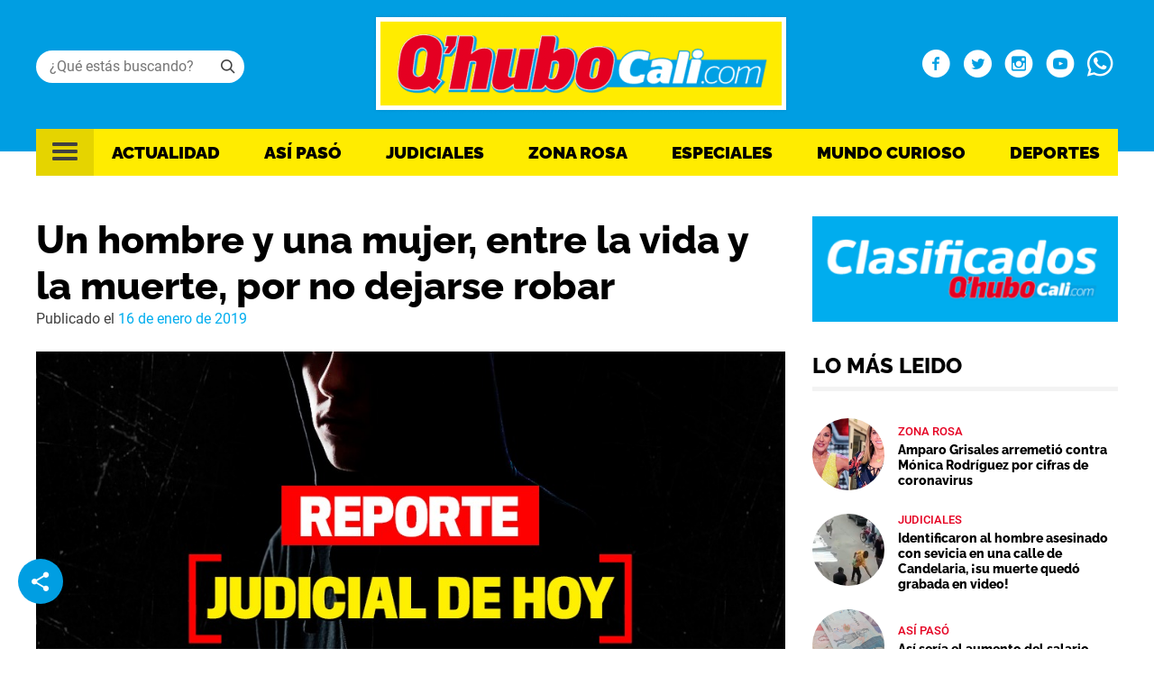

--- FILE ---
content_type: text/html; charset=UTF-8
request_url: https://www.qhubocali.com/asi-paso/un-hombre-y-una-mujer-entre-la-vida-y-la-muerte-por-no-dejarse-robar/
body_size: 72124
content:
<!doctype html>
<html lang="es">
<head>
	<meta charset="UTF-8">
	<meta name="viewport" content="width=device-width, initial-scale=1">
	<link rel="profile" href="https://gmpg.org/xfn/11">
		<!-- Google Tag Manager -->
	<script>(function(w,d,s,l,i){w[l]=w[l]||[];w[l].push({'gtm.start':
	new Date().getTime(),event:'gtm.js'});var f=d.getElementsByTagName(s)[0],
	j=d.createElement(s),dl=l!='dataLayer'?'&l='+l:'';j.async=true;j.src=
	'https://www.googletagmanager.com/gtm.js?id='+i+dl;f.parentNode.insertBefore(j,f);
	})(window,document,'script','dataLayer','GTM-K5NWT5R2');</script>
	<!-- End Google Tag Manager -->
	
	<!-- <link href="https://fonts.googleapis.com/css2?family=Raleway:wght@500;700;800&family=Roboto:wght@400;500&display=swap" rel="stylesheet"> -->
	<script async='async' src='https://www.googletagservices.com/tag/js/gpt.js'></script>
	
	<meta name='robots' content='index, follow, max-image-preview:large, max-snippet:-1, max-video-preview:-1' />

	<!-- This site is optimized with the Yoast SEO plugin v19.4 - https://yoast.com/wordpress/plugins/seo/ -->
	<title>Un hombre y una mujer, entre la vida y la muerte, por no dejarse robar - Q&#039;hubo Cali</title>
	<meta name="description" content="Los ladrones andan &#039;alborotados&#039; a continuación dos casos en los que un hombre por no dejarse robar la moto lo hirieron con un arma cortopunzante." />
	<link rel="canonical" href="https://qhubocali.com/asi-paso/un-hombre-y-una-mujer-entre-la-vida-y-la-muerte-por-no-dejarse-robar/" />
	<meta property="og:locale" content="es_ES" />
	<meta property="og:type" content="article" />
	<meta property="og:title" content="Un hombre y una mujer, entre la vida y la muerte, por no dejarse robar - Q&#039;hubo Cali" />
	<meta property="og:description" content="Los ladrones andan &#039;alborotados&#039; a continuación dos casos en los que un hombre por no dejarse robar la moto lo hirieron con un arma cortopunzante." />
	<meta property="og:url" content="https://qhubocali.com/asi-paso/un-hombre-y-una-mujer-entre-la-vida-y-la-muerte-por-no-dejarse-robar/" />
	<meta property="og:site_name" content="Q&#039;hubo Cali" />
	<meta property="article:publisher" content="https://www.facebook.com/Qhubocali/" />
	<meta property="article:published_time" content="2019-01-16T12:04:19+00:00" />
	<meta property="og:image" content="https://qhubocali.com/wp-content/uploads/2019/01/hechos-judiciales-cali-enero-15-2019.jpg" />
	<meta property="og:image:width" content="995" />
	<meta property="og:image:height" content="500" />
	<meta property="og:image:type" content="image/jpeg" />
	<meta name="author" content="Juan Delgado" />
	<meta name="twitter:card" content="summary_large_image" />
	<meta name="twitter:creator" content="@QhuboCali" />
	<meta name="twitter:site" content="@QhuboCali" />
	<meta name="twitter:label1" content="Written by" />
	<meta name="twitter:data1" content="Juan Delgado" />
	<meta name="twitter:label2" content="Est. reading time" />
	<meta name="twitter:data2" content="2 minutos" />
	<script type="application/ld+json" class="yoast-schema-graph">{"@context":"https://schema.org","@graph":[{"@type":"Organization","@id":"https://www.qhubocali.com/#organization","name":"Qhubocali","url":"https://www.qhubocali.com/","sameAs":["https://www.facebook.com/Qhubocali/","https://twitter.com/QhuboCali"],"logo":{"@type":"ImageObject","inLanguage":"es","@id":"https://www.qhubocali.com/#/schema/logo/image/","url":"https://www.qhubocali.com/wp-content/uploads/2022/04/Logo-2.png","contentUrl":"https://www.qhubocali.com/wp-content/uploads/2022/04/Logo-2.png","width":463,"height":111,"caption":"Qhubocali"},"image":{"@id":"https://www.qhubocali.com/#/schema/logo/image/"}},{"@type":"WebSite","@id":"https://www.qhubocali.com/#website","url":"https://www.qhubocali.com/","name":"Q&#039;hubo Cali","description":"En Q&#039;hubo Cali encuentras todas las noticias de deportes, orden público y tendencias y farándula de Cali, Valle del cauca y Colombia. Ingresa ya.","publisher":{"@id":"https://www.qhubocali.com/#organization"},"potentialAction":[{"@type":"SearchAction","target":{"@type":"EntryPoint","urlTemplate":"https://www.qhubocali.com/?s={search_term_string}"},"query-input":"required name=search_term_string"}],"inLanguage":"es"},{"@type":"ImageObject","inLanguage":"es","@id":"https://qhubocali.com/asi-paso/un-hombre-y-una-mujer-entre-la-vida-y-la-muerte-por-no-dejarse-robar/#primaryimage","url":"https://www.qhubocali.com/wp-content/uploads/2019/01/hechos-judiciales-cali-enero-15-2019.jpg","contentUrl":"https://www.qhubocali.com/wp-content/uploads/2019/01/hechos-judiciales-cali-enero-15-2019.jpg","width":995,"height":500},{"@type":"WebPage","@id":"https://qhubocali.com/asi-paso/un-hombre-y-una-mujer-entre-la-vida-y-la-muerte-por-no-dejarse-robar/","url":"https://qhubocali.com/asi-paso/un-hombre-y-una-mujer-entre-la-vida-y-la-muerte-por-no-dejarse-robar/","name":"Un hombre y una mujer, entre la vida y la muerte, por no dejarse robar - Q&#039;hubo Cali","isPartOf":{"@id":"https://www.qhubocali.com/#website"},"primaryImageOfPage":{"@id":"https://qhubocali.com/asi-paso/un-hombre-y-una-mujer-entre-la-vida-y-la-muerte-por-no-dejarse-robar/#primaryimage"},"image":{"@id":"https://qhubocali.com/asi-paso/un-hombre-y-una-mujer-entre-la-vida-y-la-muerte-por-no-dejarse-robar/#primaryimage"},"thumbnailUrl":"https://www.qhubocali.com/wp-content/uploads/2019/01/hechos-judiciales-cali-enero-15-2019.jpg","datePublished":"2019-01-16T12:04:19+00:00","dateModified":"2019-01-16T12:04:19+00:00","description":"Los ladrones andan 'alborotados' a continuación dos casos en los que un hombre por no dejarse robar la moto lo hirieron con un arma cortopunzante.","breadcrumb":{"@id":"https://qhubocali.com/asi-paso/un-hombre-y-una-mujer-entre-la-vida-y-la-muerte-por-no-dejarse-robar/#breadcrumb"},"inLanguage":"es","potentialAction":[{"@type":"ReadAction","target":["https://qhubocali.com/asi-paso/un-hombre-y-una-mujer-entre-la-vida-y-la-muerte-por-no-dejarse-robar/"]}]},{"@type":"BreadcrumbList","@id":"https://qhubocali.com/asi-paso/un-hombre-y-una-mujer-entre-la-vida-y-la-muerte-por-no-dejarse-robar/#breadcrumb","itemListElement":[{"@type":"ListItem","position":1,"name":"Home","item":"https://qhubocali.com/"},{"@type":"ListItem","position":2,"name":"Un hombre y una mujer, entre la vida y la muerte, por no dejarse robar"}]},{"@type":"Article","@id":"https://qhubocali.com/asi-paso/un-hombre-y-una-mujer-entre-la-vida-y-la-muerte-por-no-dejarse-robar/#article","isPartOf":{"@id":"https://qhubocali.com/asi-paso/un-hombre-y-una-mujer-entre-la-vida-y-la-muerte-por-no-dejarse-robar/"},"author":{"name":"Juan Delgado","@id":"https://www.qhubocali.com/#/schema/person/245f5bfb6a45c3e134248d57d1bac281"},"headline":"Un hombre y una mujer, entre la vida y la muerte, por no dejarse robar","datePublished":"2019-01-16T12:04:19+00:00","dateModified":"2019-01-16T12:04:19+00:00","mainEntityOfPage":{"@id":"https://qhubocali.com/asi-paso/un-hombre-y-una-mujer-entre-la-vida-y-la-muerte-por-no-dejarse-robar/"},"wordCount":353,"publisher":{"@id":"https://www.qhubocali.com/#organization"},"image":{"@id":"https://qhubocali.com/asi-paso/un-hombre-y-una-mujer-entre-la-vida-y-la-muerte-por-no-dejarse-robar/#primaryimage"},"thumbnailUrl":"https://www.qhubocali.com/wp-content/uploads/2019/01/hechos-judiciales-cali-enero-15-2019.jpg","keywords":["Manuela Beltrán","Tequendama","hospital Carlos Holmes Trujillo"],"articleSection":["Así Pasó"],"inLanguage":"es"},{"@type":"Person","@id":"https://www.qhubocali.com/#/schema/person/245f5bfb6a45c3e134248d57d1bac281","name":"Juan Delgado","image":{"@type":"ImageObject","inLanguage":"es","@id":"https://www.qhubocali.com/#/schema/person/image/","url":"https://secure.gravatar.com/avatar/1af3637f31d83f0c3c43958351361c55?s=96&d=mm&r=g","contentUrl":"https://secure.gravatar.com/avatar/1af3637f31d83f0c3c43958351361c55?s=96&d=mm&r=g","caption":"Juan Delgado"},"url":"https://www.qhubocali.com/author/acardenas/"}]}</script>
	<!-- / Yoast SEO plugin. -->


<link rel="amphtml" href="https://www.qhubocali.com/asi-paso/un-hombre-y-una-mujer-entre-la-vida-y-la-muerte-por-no-dejarse-robar/amp/" /><meta name="generator" content="AMP for WP 1.0.77.44"/><link rel='dns-prefetch' href='//www.qhubocali.com' />
<link rel='dns-prefetch' href='//s.w.org' />
<link rel="alternate" type="application/rss+xml" title="Q&#039;hubo Cali &raquo; Feed" href="https://www.qhubocali.com/feed/" />
<link rel="alternate" type="application/rss+xml" title="Q&#039;hubo Cali &raquo; Feed de los comentarios" href="https://www.qhubocali.com/comments/feed/" />
<style id='global-styles-inline-css'>
body{--wp--preset--color--black: #000000;--wp--preset--color--cyan-bluish-gray: #abb8c3;--wp--preset--color--white: #ffffff;--wp--preset--color--pale-pink: #f78da7;--wp--preset--color--vivid-red: #cf2e2e;--wp--preset--color--luminous-vivid-orange: #ff6900;--wp--preset--color--luminous-vivid-amber: #fcb900;--wp--preset--color--light-green-cyan: #7bdcb5;--wp--preset--color--vivid-green-cyan: #00d084;--wp--preset--color--pale-cyan-blue: #8ed1fc;--wp--preset--color--vivid-cyan-blue: #0693e3;--wp--preset--color--vivid-purple: #9b51e0;--wp--preset--gradient--vivid-cyan-blue-to-vivid-purple: linear-gradient(135deg,rgba(6,147,227,1) 0%,rgb(155,81,224) 100%);--wp--preset--gradient--light-green-cyan-to-vivid-green-cyan: linear-gradient(135deg,rgb(122,220,180) 0%,rgb(0,208,130) 100%);--wp--preset--gradient--luminous-vivid-amber-to-luminous-vivid-orange: linear-gradient(135deg,rgba(252,185,0,1) 0%,rgba(255,105,0,1) 100%);--wp--preset--gradient--luminous-vivid-orange-to-vivid-red: linear-gradient(135deg,rgba(255,105,0,1) 0%,rgb(207,46,46) 100%);--wp--preset--gradient--very-light-gray-to-cyan-bluish-gray: linear-gradient(135deg,rgb(238,238,238) 0%,rgb(169,184,195) 100%);--wp--preset--gradient--cool-to-warm-spectrum: linear-gradient(135deg,rgb(74,234,220) 0%,rgb(151,120,209) 20%,rgb(207,42,186) 40%,rgb(238,44,130) 60%,rgb(251,105,98) 80%,rgb(254,248,76) 100%);--wp--preset--gradient--blush-light-purple: linear-gradient(135deg,rgb(255,206,236) 0%,rgb(152,150,240) 100%);--wp--preset--gradient--blush-bordeaux: linear-gradient(135deg,rgb(254,205,165) 0%,rgb(254,45,45) 50%,rgb(107,0,62) 100%);--wp--preset--gradient--luminous-dusk: linear-gradient(135deg,rgb(255,203,112) 0%,rgb(199,81,192) 50%,rgb(65,88,208) 100%);--wp--preset--gradient--pale-ocean: linear-gradient(135deg,rgb(255,245,203) 0%,rgb(182,227,212) 50%,rgb(51,167,181) 100%);--wp--preset--gradient--electric-grass: linear-gradient(135deg,rgb(202,248,128) 0%,rgb(113,206,126) 100%);--wp--preset--gradient--midnight: linear-gradient(135deg,rgb(2,3,129) 0%,rgb(40,116,252) 100%);--wp--preset--duotone--dark-grayscale: url('#wp-duotone-dark-grayscale');--wp--preset--duotone--grayscale: url('#wp-duotone-grayscale');--wp--preset--duotone--purple-yellow: url('#wp-duotone-purple-yellow');--wp--preset--duotone--blue-red: url('#wp-duotone-blue-red');--wp--preset--duotone--midnight: url('#wp-duotone-midnight');--wp--preset--duotone--magenta-yellow: url('#wp-duotone-magenta-yellow');--wp--preset--duotone--purple-green: url('#wp-duotone-purple-green');--wp--preset--duotone--blue-orange: url('#wp-duotone-blue-orange');--wp--preset--font-size--small: 13px;--wp--preset--font-size--medium: 20px;--wp--preset--font-size--large: 36px;--wp--preset--font-size--x-large: 42px;}.has-black-color{color: var(--wp--preset--color--black) !important;}.has-cyan-bluish-gray-color{color: var(--wp--preset--color--cyan-bluish-gray) !important;}.has-white-color{color: var(--wp--preset--color--white) !important;}.has-pale-pink-color{color: var(--wp--preset--color--pale-pink) !important;}.has-vivid-red-color{color: var(--wp--preset--color--vivid-red) !important;}.has-luminous-vivid-orange-color{color: var(--wp--preset--color--luminous-vivid-orange) !important;}.has-luminous-vivid-amber-color{color: var(--wp--preset--color--luminous-vivid-amber) !important;}.has-light-green-cyan-color{color: var(--wp--preset--color--light-green-cyan) !important;}.has-vivid-green-cyan-color{color: var(--wp--preset--color--vivid-green-cyan) !important;}.has-pale-cyan-blue-color{color: var(--wp--preset--color--pale-cyan-blue) !important;}.has-vivid-cyan-blue-color{color: var(--wp--preset--color--vivid-cyan-blue) !important;}.has-vivid-purple-color{color: var(--wp--preset--color--vivid-purple) !important;}.has-black-background-color{background-color: var(--wp--preset--color--black) !important;}.has-cyan-bluish-gray-background-color{background-color: var(--wp--preset--color--cyan-bluish-gray) !important;}.has-white-background-color{background-color: var(--wp--preset--color--white) !important;}.has-pale-pink-background-color{background-color: var(--wp--preset--color--pale-pink) !important;}.has-vivid-red-background-color{background-color: var(--wp--preset--color--vivid-red) !important;}.has-luminous-vivid-orange-background-color{background-color: var(--wp--preset--color--luminous-vivid-orange) !important;}.has-luminous-vivid-amber-background-color{background-color: var(--wp--preset--color--luminous-vivid-amber) !important;}.has-light-green-cyan-background-color{background-color: var(--wp--preset--color--light-green-cyan) !important;}.has-vivid-green-cyan-background-color{background-color: var(--wp--preset--color--vivid-green-cyan) !important;}.has-pale-cyan-blue-background-color{background-color: var(--wp--preset--color--pale-cyan-blue) !important;}.has-vivid-cyan-blue-background-color{background-color: var(--wp--preset--color--vivid-cyan-blue) !important;}.has-vivid-purple-background-color{background-color: var(--wp--preset--color--vivid-purple) !important;}.has-black-border-color{border-color: var(--wp--preset--color--black) !important;}.has-cyan-bluish-gray-border-color{border-color: var(--wp--preset--color--cyan-bluish-gray) !important;}.has-white-border-color{border-color: var(--wp--preset--color--white) !important;}.has-pale-pink-border-color{border-color: var(--wp--preset--color--pale-pink) !important;}.has-vivid-red-border-color{border-color: var(--wp--preset--color--vivid-red) !important;}.has-luminous-vivid-orange-border-color{border-color: var(--wp--preset--color--luminous-vivid-orange) !important;}.has-luminous-vivid-amber-border-color{border-color: var(--wp--preset--color--luminous-vivid-amber) !important;}.has-light-green-cyan-border-color{border-color: var(--wp--preset--color--light-green-cyan) !important;}.has-vivid-green-cyan-border-color{border-color: var(--wp--preset--color--vivid-green-cyan) !important;}.has-pale-cyan-blue-border-color{border-color: var(--wp--preset--color--pale-cyan-blue) !important;}.has-vivid-cyan-blue-border-color{border-color: var(--wp--preset--color--vivid-cyan-blue) !important;}.has-vivid-purple-border-color{border-color: var(--wp--preset--color--vivid-purple) !important;}.has-vivid-cyan-blue-to-vivid-purple-gradient-background{background: var(--wp--preset--gradient--vivid-cyan-blue-to-vivid-purple) !important;}.has-light-green-cyan-to-vivid-green-cyan-gradient-background{background: var(--wp--preset--gradient--light-green-cyan-to-vivid-green-cyan) !important;}.has-luminous-vivid-amber-to-luminous-vivid-orange-gradient-background{background: var(--wp--preset--gradient--luminous-vivid-amber-to-luminous-vivid-orange) !important;}.has-luminous-vivid-orange-to-vivid-red-gradient-background{background: var(--wp--preset--gradient--luminous-vivid-orange-to-vivid-red) !important;}.has-very-light-gray-to-cyan-bluish-gray-gradient-background{background: var(--wp--preset--gradient--very-light-gray-to-cyan-bluish-gray) !important;}.has-cool-to-warm-spectrum-gradient-background{background: var(--wp--preset--gradient--cool-to-warm-spectrum) !important;}.has-blush-light-purple-gradient-background{background: var(--wp--preset--gradient--blush-light-purple) !important;}.has-blush-bordeaux-gradient-background{background: var(--wp--preset--gradient--blush-bordeaux) !important;}.has-luminous-dusk-gradient-background{background: var(--wp--preset--gradient--luminous-dusk) !important;}.has-pale-ocean-gradient-background{background: var(--wp--preset--gradient--pale-ocean) !important;}.has-electric-grass-gradient-background{background: var(--wp--preset--gradient--electric-grass) !important;}.has-midnight-gradient-background{background: var(--wp--preset--gradient--midnight) !important;}.has-small-font-size{font-size: var(--wp--preset--font-size--small) !important;}.has-medium-font-size{font-size: var(--wp--preset--font-size--medium) !important;}.has-large-font-size{font-size: var(--wp--preset--font-size--large) !important;}.has-x-large-font-size{font-size: var(--wp--preset--font-size--x-large) !important;}
</style>
<link rel='stylesheet' id='qhubocali2022-style-css'  href='https://www.qhubocali.com/wp-content/themes/qhubocali2022/style.css?ver=1.0.8.3' media='all' />
<link rel='stylesheet' id='owl-style-css'  href='https://www.qhubocali.com/wp-content/themes/qhubocali2022/css/owl.carousel.css?ver=6.0.1' media='all' />
<link rel='stylesheet' id='owl-theme-style-css'  href='https://www.qhubocali.com/wp-content/themes/qhubocali2022/css/owl.theme.default.css?ver=6.0.1' media='all' />
<script src='https://www.qhubocali.com/wp-includes/js/jquery/jquery.min.js?ver=3.6.0' id='jquery-core-js'></script>
<script src='https://www.qhubocali.com/wp-includes/js/jquery/jquery-migrate.min.js?ver=3.3.2' id='jquery-migrate-js'></script>
<script id='my_loadmore-js-extra'>
var loadmore_params = {"ajaxurl":"https:\/\/www.qhubocali.com\/wp-admin\/admin-ajax.php","posts":"{\"page\":0,\"name\":\"un-hombre-y-una-mujer-entre-la-vida-y-la-muerte-por-no-dejarse-robar\",\"category_name\":\"asi-paso\",\"error\":\"\",\"m\":\"\",\"p\":0,\"post_parent\":\"\",\"subpost\":\"\",\"subpost_id\":\"\",\"attachment\":\"\",\"attachment_id\":0,\"pagename\":\"\",\"page_id\":0,\"second\":\"\",\"minute\":\"\",\"hour\":\"\",\"day\":0,\"monthnum\":0,\"year\":0,\"w\":0,\"tag\":\"\",\"cat\":\"\",\"tag_id\":\"\",\"author\":\"\",\"author_name\":\"\",\"feed\":\"\",\"tb\":\"\",\"paged\":0,\"meta_key\":\"\",\"meta_value\":\"\",\"preview\":\"\",\"s\":\"\",\"sentence\":\"\",\"title\":\"\",\"fields\":\"\",\"menu_order\":\"\",\"embed\":\"\",\"category__in\":[],\"category__not_in\":[],\"category__and\":[],\"post__in\":[],\"post__not_in\":[],\"post_name__in\":[],\"tag__in\":[],\"tag__not_in\":[],\"tag__and\":[],\"tag_slug__in\":[],\"tag_slug__and\":[],\"post_parent__in\":[],\"post_parent__not_in\":[],\"author__in\":[],\"author__not_in\":[],\"ignore_sticky_posts\":false,\"suppress_filters\":false,\"cache_results\":true,\"update_post_term_cache\":true,\"lazy_load_term_meta\":true,\"update_post_meta_cache\":true,\"post_type\":\"\",\"posts_per_page\":12,\"nopaging\":false,\"comments_per_page\":\"50\",\"no_found_rows\":false,\"order\":\"DESC\"}","current_page":"1","max_page":"0"};
</script>
<script src='https://www.qhubocali.com/wp-content/themes/qhubocali2022/js/load_more.js?ver=6.0.1' id='my_loadmore-js'></script>
<link rel="https://api.w.org/" href="https://www.qhubocali.com/wp-json/" /><link rel="alternate" type="application/json" href="https://www.qhubocali.com/wp-json/wp/v2/posts/19385" /><link rel="EditURI" type="application/rsd+xml" title="RSD" href="https://www.qhubocali.com/xmlrpc.php?rsd" />
<link rel="wlwmanifest" type="application/wlwmanifest+xml" href="https://www.qhubocali.com/wp-includes/wlwmanifest.xml" /> 
<meta name="generator" content="WordPress 6.0.1" />
<link rel='shortlink' href='https://www.qhubocali.com/?p=19385' />
<link rel="alternate" type="application/json+oembed" href="https://www.qhubocali.com/wp-json/oembed/1.0/embed?url=https%3A%2F%2Fwww.qhubocali.com%2Fasi-paso%2Fun-hombre-y-una-mujer-entre-la-vida-y-la-muerte-por-no-dejarse-robar%2F" />
<link rel="alternate" type="text/xml+oembed" href="https://www.qhubocali.com/wp-json/oembed/1.0/embed?url=https%3A%2F%2Fwww.qhubocali.com%2Fasi-paso%2Fun-hombre-y-una-mujer-entre-la-vida-y-la-muerte-por-no-dejarse-robar%2F&#038;format=xml" />
			<meta property="fb:pages" content="294564871396722" />
					<style type="text/css">
					.site-title,
			.site-description {
				position: absolute;
				clip: rect(1px, 1px, 1px, 1px);
				}
					</style>
		<link rel="icon" href="https://www.qhubocali.com/wp-content/uploads/2022/04/favicon.png" sizes="32x32" />
<link rel="icon" href="https://www.qhubocali.com/wp-content/uploads/2022/04/favicon.png" sizes="192x192" />
<link rel="apple-touch-icon" href="https://www.qhubocali.com/wp-content/uploads/2022/04/favicon.png" />
<meta name="msapplication-TileImage" content="https://www.qhubocali.com/wp-content/uploads/2022/04/favicon.png" />
		<style id="wp-custom-css">
			blockquote {
    padding: 5px 0 5px 15px;
    border-left: 5px solid #e64946;
}

.lazyblock-portadas-Z49maz.wp-block-lazyblock-portadas{
	display:none!important;
}		</style>
		<noscript><style id="rocket-lazyload-nojs-css">.rll-youtube-player, [data-lazy-src]{display:none !important;}</style></noscript>
	<!-- Google AdSense -->
	<script async src="https://pagead2.googlesyndication.com/pagead/js/adsbygoogle.js?client=ca-pub-0512677473795181"
     crossorigin="anonymous"></script>
</head>

<body class="post-template-default single single-post postid-19385 single-format-standard wp-custom-logo frontpage">

		<!-- Google Tag Manager (noscript) -->
	<noscript><iframe src="https://www.googletagmanager.com/ns.html?id=GTM-K5NWT5R2"
	height="0" width="0" style="display:none;visibility:hidden"></iframe></noscript>
	<!-- End Google Tag Manager (noscript) -->
	 
<svg xmlns="http://www.w3.org/2000/svg" viewBox="0 0 0 0" width="0" height="0" focusable="false" role="none" style="visibility: hidden; position: absolute; left: -9999px; overflow: hidden;" ><defs><filter id="wp-duotone-dark-grayscale"><feColorMatrix color-interpolation-filters="sRGB" type="matrix" values=" .299 .587 .114 0 0 .299 .587 .114 0 0 .299 .587 .114 0 0 .299 .587 .114 0 0 " /><feComponentTransfer color-interpolation-filters="sRGB" ><feFuncR type="table" tableValues="0 0.49803921568627" /><feFuncG type="table" tableValues="0 0.49803921568627" /><feFuncB type="table" tableValues="0 0.49803921568627" /><feFuncA type="table" tableValues="1 1" /></feComponentTransfer><feComposite in2="SourceGraphic" operator="in" /></filter></defs></svg><svg xmlns="http://www.w3.org/2000/svg" viewBox="0 0 0 0" width="0" height="0" focusable="false" role="none" style="visibility: hidden; position: absolute; left: -9999px; overflow: hidden;" ><defs><filter id="wp-duotone-grayscale"><feColorMatrix color-interpolation-filters="sRGB" type="matrix" values=" .299 .587 .114 0 0 .299 .587 .114 0 0 .299 .587 .114 0 0 .299 .587 .114 0 0 " /><feComponentTransfer color-interpolation-filters="sRGB" ><feFuncR type="table" tableValues="0 1" /><feFuncG type="table" tableValues="0 1" /><feFuncB type="table" tableValues="0 1" /><feFuncA type="table" tableValues="1 1" /></feComponentTransfer><feComposite in2="SourceGraphic" operator="in" /></filter></defs></svg><svg xmlns="http://www.w3.org/2000/svg" viewBox="0 0 0 0" width="0" height="0" focusable="false" role="none" style="visibility: hidden; position: absolute; left: -9999px; overflow: hidden;" ><defs><filter id="wp-duotone-purple-yellow"><feColorMatrix color-interpolation-filters="sRGB" type="matrix" values=" .299 .587 .114 0 0 .299 .587 .114 0 0 .299 .587 .114 0 0 .299 .587 .114 0 0 " /><feComponentTransfer color-interpolation-filters="sRGB" ><feFuncR type="table" tableValues="0.54901960784314 0.98823529411765" /><feFuncG type="table" tableValues="0 1" /><feFuncB type="table" tableValues="0.71764705882353 0.25490196078431" /><feFuncA type="table" tableValues="1 1" /></feComponentTransfer><feComposite in2="SourceGraphic" operator="in" /></filter></defs></svg><svg xmlns="http://www.w3.org/2000/svg" viewBox="0 0 0 0" width="0" height="0" focusable="false" role="none" style="visibility: hidden; position: absolute; left: -9999px; overflow: hidden;" ><defs><filter id="wp-duotone-blue-red"><feColorMatrix color-interpolation-filters="sRGB" type="matrix" values=" .299 .587 .114 0 0 .299 .587 .114 0 0 .299 .587 .114 0 0 .299 .587 .114 0 0 " /><feComponentTransfer color-interpolation-filters="sRGB" ><feFuncR type="table" tableValues="0 1" /><feFuncG type="table" tableValues="0 0.27843137254902" /><feFuncB type="table" tableValues="0.5921568627451 0.27843137254902" /><feFuncA type="table" tableValues="1 1" /></feComponentTransfer><feComposite in2="SourceGraphic" operator="in" /></filter></defs></svg><svg xmlns="http://www.w3.org/2000/svg" viewBox="0 0 0 0" width="0" height="0" focusable="false" role="none" style="visibility: hidden; position: absolute; left: -9999px; overflow: hidden;" ><defs><filter id="wp-duotone-midnight"><feColorMatrix color-interpolation-filters="sRGB" type="matrix" values=" .299 .587 .114 0 0 .299 .587 .114 0 0 .299 .587 .114 0 0 .299 .587 .114 0 0 " /><feComponentTransfer color-interpolation-filters="sRGB" ><feFuncR type="table" tableValues="0 0" /><feFuncG type="table" tableValues="0 0.64705882352941" /><feFuncB type="table" tableValues="0 1" /><feFuncA type="table" tableValues="1 1" /></feComponentTransfer><feComposite in2="SourceGraphic" operator="in" /></filter></defs></svg><svg xmlns="http://www.w3.org/2000/svg" viewBox="0 0 0 0" width="0" height="0" focusable="false" role="none" style="visibility: hidden; position: absolute; left: -9999px; overflow: hidden;" ><defs><filter id="wp-duotone-magenta-yellow"><feColorMatrix color-interpolation-filters="sRGB" type="matrix" values=" .299 .587 .114 0 0 .299 .587 .114 0 0 .299 .587 .114 0 0 .299 .587 .114 0 0 " /><feComponentTransfer color-interpolation-filters="sRGB" ><feFuncR type="table" tableValues="0.78039215686275 1" /><feFuncG type="table" tableValues="0 0.94901960784314" /><feFuncB type="table" tableValues="0.35294117647059 0.47058823529412" /><feFuncA type="table" tableValues="1 1" /></feComponentTransfer><feComposite in2="SourceGraphic" operator="in" /></filter></defs></svg><svg xmlns="http://www.w3.org/2000/svg" viewBox="0 0 0 0" width="0" height="0" focusable="false" role="none" style="visibility: hidden; position: absolute; left: -9999px; overflow: hidden;" ><defs><filter id="wp-duotone-purple-green"><feColorMatrix color-interpolation-filters="sRGB" type="matrix" values=" .299 .587 .114 0 0 .299 .587 .114 0 0 .299 .587 .114 0 0 .299 .587 .114 0 0 " /><feComponentTransfer color-interpolation-filters="sRGB" ><feFuncR type="table" tableValues="0.65098039215686 0.40392156862745" /><feFuncG type="table" tableValues="0 1" /><feFuncB type="table" tableValues="0.44705882352941 0.4" /><feFuncA type="table" tableValues="1 1" /></feComponentTransfer><feComposite in2="SourceGraphic" operator="in" /></filter></defs></svg><svg xmlns="http://www.w3.org/2000/svg" viewBox="0 0 0 0" width="0" height="0" focusable="false" role="none" style="visibility: hidden; position: absolute; left: -9999px; overflow: hidden;" ><defs><filter id="wp-duotone-blue-orange"><feColorMatrix color-interpolation-filters="sRGB" type="matrix" values=" .299 .587 .114 0 0 .299 .587 .114 0 0 .299 .587 .114 0 0 .299 .587 .114 0 0 " /><feComponentTransfer color-interpolation-filters="sRGB" ><feFuncR type="table" tableValues="0.098039215686275 1" /><feFuncG type="table" tableValues="0 0.66274509803922" /><feFuncB type="table" tableValues="0.84705882352941 0.41960784313725" /><feFuncA type="table" tableValues="1 1" /></feComponentTransfer><feComposite in2="SourceGraphic" operator="in" /></filter></defs></svg><div id="page" class="site">
	<a class="skip-link screen-reader-text" href="#primary">Skip to content</a>

	<header id="masthead" class="site-header">
		<div class="header-top">
			<div class="container">

				<div class="search">
					<i class="icon-search"></i>

					<form role="search" method="get" class="searchform group" action="https://www.qhubocali.com/"> 
						<input required value="" type="text" name="s" placeholder="¿Qué estás buscando?" />
					</form>
				</div>

				<div class="site-branding">
					<a href="https://www.qhubocali.com/" class="custom-logo-link" rel="home"><img width="463" height="111" src="data:image/svg+xml,%3Csvg%20xmlns='http://www.w3.org/2000/svg'%20viewBox='0%200%20463%20111'%3E%3C/svg%3E" class="custom-logo" alt="Q&#039;hubo Cali" data-lazy-srcset="https://www.qhubocali.com/wp-content/uploads/2022/04/Logo-2.png 463w, https://www.qhubocali.com/wp-content/uploads/2022/04/Logo-2-300x72.png 300w" data-lazy-sizes="(max-width: 463px) 100vw, 463px" data-lazy-src="https://www.qhubocali.com/wp-content/uploads/2022/04/Logo-2.png" /><noscript><img width="463" height="111" src="https://www.qhubocali.com/wp-content/uploads/2022/04/Logo-2.png" class="custom-logo" alt="Q&#039;hubo Cali" srcset="https://www.qhubocali.com/wp-content/uploads/2022/04/Logo-2.png 463w, https://www.qhubocali.com/wp-content/uploads/2022/04/Logo-2-300x72.png 300w" sizes="(max-width: 463px) 100vw, 463px" /></noscript></a>						<p class="site-title"><a href="https://www.qhubocali.com/" rel="home">Q&#039;hubo Cali</a></p>
												<p class="site-description">En Q&#039;hubo Cali encuentras todas las noticias de deportes, orden público y tendencias y farándula de Cali, Valle del cauca y Colombia. Ingresa ya.</p>
									</div><!-- .site-branding -->

				<div class="social">
					<a target="_blank" href="https://www.facebook.com/Qhubocali/"><i class="icon-facebook-with-circle"></i></a>
					<a target="_blank" href="https://twitter.com/QhuboCali"><i class="icon-twitter-with-circle"></i></a>
					<a target="_blank" href="https://www.instagram.com/qhubocali/"><i class="icon-instagram-with-circle"></i></a>
					<a target="_blank" href="https://www.youtube.com/QhuboCali"><i class="icon-youtube-with-circle"></i></a>
					<a target="_blank" href="https://web.whatsapp.com/send?phone=573104995475"><i class="icon-whatsapp"></i></a>
				</div>
			</div>
		</div>

		<div class="container" id="nav-wrapper">
			<div class="logo-search-wrapper container">
				<div class="logo-wrapper"><a href="https://www.qhubocali.com/" class="custom-logo-link" rel="home"><img width="463" height="111" src="data:image/svg+xml,%3Csvg%20xmlns='http://www.w3.org/2000/svg'%20viewBox='0%200%20463%20111'%3E%3C/svg%3E" class="custom-logo" alt="Q&#039;hubo Cali" data-lazy-srcset="https://www.qhubocali.com/wp-content/uploads/2022/04/Logo-2.png 463w, https://www.qhubocali.com/wp-content/uploads/2022/04/Logo-2-300x72.png 300w" data-lazy-sizes="(max-width: 463px) 100vw, 463px" data-lazy-src="https://www.qhubocali.com/wp-content/uploads/2022/04/Logo-2.png" /><noscript><img width="463" height="111" src="https://www.qhubocali.com/wp-content/uploads/2022/04/Logo-2.png" class="custom-logo" alt="Q&#039;hubo Cali" srcset="https://www.qhubocali.com/wp-content/uploads/2022/04/Logo-2.png 463w, https://www.qhubocali.com/wp-content/uploads/2022/04/Logo-2-300x72.png 300w" sizes="(max-width: 463px) 100vw, 463px" /></noscript></a></div>
				<a href="#" class="search-scrolled">
					<i class="icon-search"></i>
				</a>
			</div>
			<nav id="site-navigation" class="main-navigation">
				<a href="#" class="ham-menu">
					<i class="icon-menu"></i>
				</a>

				<div class="menu-menu-1-container"><ul id="primary-menu" class="menu"><li id="menu-item-684007" class="menu-item menu-item-type-taxonomy menu-item-object-category menu-item-684007"><a href="https://www.qhubocali.com/actualidad/">Actualidad</a></li>
<li id="menu-item-290" class="menu-item menu-item-type-taxonomy menu-item-object-category current-post-ancestor current-menu-parent current-post-parent menu-item-290"><a href="https://www.qhubocali.com/asi-paso/">Así Pasó</a></li>
<li id="menu-item-139" class="menu-item menu-item-type-taxonomy menu-item-object-category menu-item-139"><a href="https://www.qhubocali.com/judiciales/">Judiciales</a></li>
<li id="menu-item-293" class="menu-item menu-item-type-taxonomy menu-item-object-category menu-item-293"><a href="https://www.qhubocali.com/zona-rosa/">Zona rosa</a></li>
<li id="menu-item-292" class="menu-item menu-item-type-taxonomy menu-item-object-category menu-item-292"><a href="https://www.qhubocali.com/especiales/">Especiales</a></li>
<li id="menu-item-294" class="menu-item menu-item-type-taxonomy menu-item-object-category menu-item-294"><a href="https://www.qhubocali.com/mundo-curioso/">Mundo curioso</a></li>
<li id="menu-item-291" class="menu-item menu-item-type-taxonomy menu-item-object-category menu-item-291"><a href="https://www.qhubocali.com/deportes/">Deportes</a></li>
</ul></div>			</nav><!-- #site-navigation -->
		</div>
	</header><!-- #masthead -->

	<div class="sidebar-menu">
		<div class="menu-menu-sidebar-container"><ul id="sidebar-menu" class="menu"><li id="menu-item-236" class="menu-item menu-item-type-taxonomy menu-item-object-category current-post-ancestor current-menu-parent current-post-parent menu-item-236"><a href="https://www.qhubocali.com/asi-paso/">Así Pasó</a></li>
<li id="menu-item-235" class="menu-item menu-item-type-taxonomy menu-item-object-category menu-item-235"><a href="https://www.qhubocali.com/judiciales/">Judiciales</a></li>
<li id="menu-item-237" class="menu-item menu-item-type-taxonomy menu-item-object-category menu-item-237"><a href="https://www.qhubocali.com/zona-rosa/">Zona rosa</a></li>
<li id="menu-item-507517" class="menu-item menu-item-type-taxonomy menu-item-object-category menu-item-507517"><a href="https://www.qhubocali.com/especiales/">Especiales</a></li>
<li id="menu-item-507520" class="menu-item menu-item-type-taxonomy menu-item-object-category menu-item-507520"><a href="https://www.qhubocali.com/mundo-curioso/">Mundo curioso</a></li>
<li id="menu-item-507523" class="menu-item menu-item-type-taxonomy menu-item-object-category menu-item-507523"><a href="https://www.qhubocali.com/deportes/">Deportes</a></li>
<li id="menu-item-489" class="menu-item menu-item-type-custom menu-item-object-custom menu-item-489"><a href="https://www.qhubocali.com/clasificado/">Clasificados Qhubo</a></li>
<li id="menu-item-240" class="menu-item menu-item-type-custom menu-item-object-custom menu-item-240"><a target="_blank" rel="noopener" href="https://clasificados.elpais.com.co">Clasificados El País</a></li>
<li id="menu-item-496315" class="menu-item menu-item-type-taxonomy menu-item-object-category menu-item-496315"><a href="https://www.qhubocali.com/apoyo-social/denuncias/">Denuncias</a></li>
<li id="menu-item-524368" class="menu-item menu-item-type-taxonomy menu-item-object-category menu-item-524368"><a href="https://www.qhubocali.com/el-corazon-de-la-salud/">El Corazón de la Salud</a></li>
<li id="menu-item-684010" class="menu-item menu-item-type-taxonomy menu-item-object-category menu-item-684010"><a href="https://www.qhubocali.com/actualidad/">Actualidad</a></li>
</ul></div>		<div class="close-sidebar"><i class="icon-cross1"></i></div>
	</div>

	
	<script>
		
		var googletag = googletag || {};
			googletag.cmd = googletag.cmd || [];
		
			googletag.cmd.push(function() {
			
			var mapping = googletag.sizeMapping().
			
			// addSize([2560,2048],[[1000,90]]).
            // addSize([1920,1080],[[1000,90]]).
     		// addSize([1440,900],[[1000,150],[1000,250],[970,90],[728,90],[1000,90],[1000,80],[1000,50],[1000,30]]).
			// addSize([1366,768],[[1000,150],[1000,250],[970,90],[728,90],[1000,90],[1000,80],[1000,50],[1000,30]]).
		    // addSize([1280,720],[[1000,150],[1000,250],[970,90],[728,90],[1000,90],[1000,80],[1000,50],[1000,30]]).
			// addSize([1280,800],[[1000,150],[1000,250],[970,90],[728,90],[1000,90],[1000,80],[1000,50],[1000,30]]).
			// addSize([1024,768],[[1000,150],[1000,250],[970,90],[728,90],[1000,90],[1000,80],[1000,50],[1000,30]]).
			// addSize([1024,740],[[1000,150],[1000,250],[970,90],[728,90],[1000,90],[1000,80],[1000,50],[1000,30]]).
			// addSize([980,690],[[1000,150],[1000,250],[970,90],[728,90],[1000,90],[1000,80],[1000,50],[1000,30]]).
			// addSize([768,1024],[[1000,150],[1000,250],[970,90],[728,90],[1000,90],[1000,80],[1000,50],[1000,30]]).
			// addSize([480,800],[[1000,150],[1000,250],[970,90],[728,90],[1000,90],[1000,80],[1000,50],[1000,30]]).

			build();

			var w_w = jQuery(window).width();

			var responSize = w_w > 970 ? [[1000,150],[970,90],[728,90],[970,250]] : [[300,250]];
			
			googletag.defineSlot('/40807056/qhubocali.com/asi-paso', responSize, 'asi-paso-full').defineSizeMapping(mapping).setTargeting('Posiciones', ['0']).addService(googletag.pubads());
			googletag.defineSlot('/40807056/qhubocali.com/asi-paso', [[300,250]], 'asi-paso-300x250_1').setTargeting('Posiciones', ['10']).addService(googletag.pubads());
			googletag.defineSlot('/40807056/qhubocali.com/asi-paso', [[300,250]], 'asi-paso-300x250_2').setTargeting('Posiciones', ['11']).addService(googletag.pubads());
			googletag.defineSlot('/40807056/qhubocali.com/asi-paso', [[300,250]], 'asi-paso-300x250_3').setTargeting('Posiciones', ['12']).addService(googletag.pubads());
			googletag.defineSlot('/40807056/qhubocali.com/asi-paso', responSize, 'asi-paso-top-1').defineSizeMapping(mapping).setTargeting('Posiciones', ['1']).addService(googletag.pubads());
			googletag.defineSlot('/40807056/qhubocali.com/asi-paso', responSize, 'asi-paso-top-2').defineSizeMapping(mapping).setTargeting('Posiciones', ['2']).addService(googletag.pubads());
			googletag.defineSlot('/40807056/qhubocali.com/asi-paso', responSize, 'asi-paso-top-3').defineSizeMapping(mapping).setTargeting('Posiciones', ['3']).addService(googletag.pubads());
			googletag.defineSlot('/40807056/qhubocali.com/asi-paso', responSize, 'asi-paso-top-4').defineSizeMapping(mapping).setTargeting('Posiciones', ['4']).addService(googletag.pubads());
			googletag.defineSlot('/40807056/qhubocali.com/asi-paso', responSize, 'asi-paso-top-5').defineSizeMapping(mapping).setTargeting('Posiciones', ['5']).addService(googletag.pubads());	

			googletag.defineSlot('/40807056/qhubocali.com/asi-paso', [[1000,50],[1000,30]], 'asi-paso-barra_flotante').defineSizeMapping(mapping).setTargeting('Formatos', ['Barra_Flotante']).addService(googletag.pubads());


			googletag.pubads().enableSingleRequest();
			googletag.enableServices();

		});
	</script>

	
<div div id="spc_post_desktop_stories"></div>	
	

	<main id="primary" class="site-main">

		<div class="container">

						<!--  -->
				<div class="banner-mid" id='asi-paso-top-1'>
					<script>
						googletag.cmd.push(function() { googletag.display('asi-paso-top-1'); });
					</script>
				</div>
			
			<script>console.log('NO ADS?: ' + false);</script>
			<div class="row">

				<div class="col-70">

					
<article id="post-19385" class="post-19385 post type-post status-publish format-standard has-post-thumbnail hentry category-asi-paso tag-manuela-beltran tag-tequendama tag-hospital-carlos-holmes-trujillo">
	<header class="entry-header">
		<h1 class="entry-title">Un hombre y una mujer, entre la vida y la muerte, por no dejarse robar</h1>			<div class="entry-meta">
				<span class="posted-on">Publicado el <a href="https://www.qhubocali.com/asi-paso/un-hombre-y-una-mujer-entre-la-vida-y-la-muerte-por-no-dejarse-robar/" rel="bookmark"><time class="entry-date published updated" datetime="2019-01-16T12:04:19-05:00">16 de enero de 2019</time></a></span>			</div><!-- .entry-meta -->
			</header><!-- .entry-header -->

	<br />

	
			<div class="post-thumbnail">
				<img width="995" height="500" src="data:image/svg+xml,%3Csvg%20xmlns='http://www.w3.org/2000/svg'%20viewBox='0%200%20995%20500'%3E%3C/svg%3E" class="attachment-post-thumbnail size-post-thumbnail wp-post-image" alt="" data-lazy-srcset="https://www.qhubocali.com/wp-content/uploads/2019/01/hechos-judiciales-cali-enero-15-2019.jpg 995w, https://www.qhubocali.com/wp-content/uploads/2019/01/hechos-judiciales-cali-enero-15-2019-300x151.jpg 300w, https://www.qhubocali.com/wp-content/uploads/2019/01/hechos-judiciales-cali-enero-15-2019-768x386.jpg 768w" data-lazy-sizes="(max-width: 995px) 100vw, 995px" data-lazy-src="https://www.qhubocali.com/wp-content/uploads/2019/01/hechos-judiciales-cali-enero-15-2019.jpg" /><noscript><img width="995" height="500" src="https://www.qhubocali.com/wp-content/uploads/2019/01/hechos-judiciales-cali-enero-15-2019.jpg" class="attachment-post-thumbnail size-post-thumbnail wp-post-image" alt="" srcset="https://www.qhubocali.com/wp-content/uploads/2019/01/hechos-judiciales-cali-enero-15-2019.jpg 995w, https://www.qhubocali.com/wp-content/uploads/2019/01/hechos-judiciales-cali-enero-15-2019-300x151.jpg 300w, https://www.qhubocali.com/wp-content/uploads/2019/01/hechos-judiciales-cali-enero-15-2019-768x386.jpg 768w" sizes="(max-width: 995px) 100vw, 995px" /></noscript>			</div><!-- .post-thumbnail -->

		
	<div class="entry-content">
		<h5>Te puede interesar:&nbsp;<a href="https://www.qhubocali.com/especiales/utilizan-los-calenos-los-puentes-peatonales/">¿Utilizan los caleños los puentes peatonales?</a></h5>
<hr>
<blockquote class="bqw-70"><p>Los ladrones andan 'alborotados', a continuación dos casos de hurto. El primero es sobre un hombre que por no dejarse robar la moto lo hirieron con un arma cortopunzante. El otro fue al sur de la ciudad donde una mujer fue abordada en dos carros particulares y la despojaron de sus pertenencias.</p></blockquote>
<blockquote class="bqw-30">
<h5><span class="icon-17"></span><span> Sabias que...</span><span>No se sabe nada de la identidad de los delincuentes de ambos casos.</span></h5>
</blockquote>
<hr>
<h4><em>Hombre fue herido con arma cortopunzante por robarle la moto.</em></h4>
<p>&nbsp;</p>
<p>En la madrugada de hoy Miércoles 16 de Enero, un joven de aproximadamente 26 años de edad, resultó herido con un objeto cortopunzante en hechos registrados en el barrio Manuela Beltrán.</p>
<p>Según indican los hechos, la víctima, forcejeo con un delincuente para que este no le hurtara su motocicleta pero debido a la herida que sufrió a la altura de la cabeza su moto fue robada.</p>
<p>Finalmente la persona herida fue conducida hasta la sala de urgencias del hospital Carlos Holmes Trujillo donde su estado de salud es estable.</p>
<hr>
<p>[kaltura-widget uiconfid="23448896" entryid="0_qhzzmn17" responsive="true" hoveringControls="false" width="100%" height="56.25%" /]</p>
<hr>
<h5>No te pierdas:&nbsp;<a href="https://www.qhubocali.com/asi-paso/el-crimen-madrugo-asesinan-a-un-hombre-en-la-galeria-santa-elena/">El crimen madrugó: asesinan a un hombre en la galería Santa Elena</a></h5>
<p>&nbsp;</p>
<h4><em>Mujer resulto herida con arma de fuego por sus pertenencias.</em></h4>
<p>&nbsp;</p>
<p>Las autoridades investigan el hecho de hurto en la que una mujer resultó herida con arma de fuego luego de que delincuentes pretendieron hurtarle sus pertenecías en hechos ocurridos en las afuera de la clinica de las fracturas ubicada en plena calle 5A con carrera 44 del barrio Tequendama.</p>
<p>Todo parece indicar que los delincuentes se movilizaban en dos vehículos particulares el cual y al parecer, uno de ellos fue abandonado con algunas pertenecías de la mujer.</p>
<p>Las autoridades investigan los hechos para determinar la cuantía del robo y dar con el paradero de los delincuentes.</p>
<p>&nbsp;</p>
<h5>Hecho para ti:&nbsp;<a href="https://www.qhubocali.com/asi-paso/dos-mujeres-acaban-de-perder-la-vida-en-la-autopista-sur-oriental-con-50/">Dos mujeres acaban de perder la vida en la Autopista Sur Oriental con 50</a></h5>
	</div><!-- .entry-content -->

	<div class="recibir-noticias">
		<h4>Si quieres recibir las últimas noticias de Cali a tu WhatsApp dale Click a la imagen,<br /> escribe "Hola" y sigue las instrucciones</h4>
		<div class="banner-row">
			<a target="_blank" href="https://wa.me/573104202637?text=Escribe%20%22Hola%22%20y%20sigue%20las%20instrucciones"><img src="data:image/svg+xml,%3Csvg%20xmlns='http://www.w3.org/2000/svg'%20viewBox='0%200%200%200'%3E%3C/svg%3E" data-lazy-src="https://www.qhubocali.com/wp-content/themes/qhubocali2022/img/banner-wsp.png" /><noscript><img src="https://www.qhubocali.com/wp-content/themes/qhubocali2022/img/banner-wsp.png" /></noscript></a>
			<a target="_blank" href="https://t.me/QhuboCali"><img src="data:image/svg+xml,%3Csvg%20xmlns='http://www.w3.org/2000/svg'%20viewBox='0%200%200%200'%3E%3C/svg%3E" data-lazy-src="https://www.qhubocali.com/wp-content/themes/qhubocali2022/img/banner-telegram.jpg" /><noscript><img src="https://www.qhubocali.com/wp-content/themes/qhubocali2022/img/banner-telegram.jpg" /></noscript></a>
		</div>
	</div>


</article><!-- #post-19385 -->

				</div>

				<div class="col-30">

					
<aside id="secondary" class="widget-area">
	<section id="block-2" class="widget widget_block widget_media_image">
<figure class="wp-block-image size-full"><a href="https://www.qhubocali.com/clasificado/"><img loading="lazy" width="369" height="127" src="data:image/svg+xml,%3Csvg%20xmlns='http://www.w3.org/2000/svg'%20viewBox='0%200%20369%20127'%3E%3C/svg%3E" alt="" class="wp-image-530995" data-lazy-srcset="https://www.qhubocali.com/wp-content/uploads/2022/11/banner-clasificados.png 369w, https://www.qhubocali.com/wp-content/uploads/2022/11/banner-clasificados-300x103.png 300w" data-lazy-sizes="(max-width: 369px) 100vw, 369px" data-lazy-src="https://www.qhubocali.com/wp-content/uploads/2022/11/banner-clasificados.png" /><noscript><img loading="lazy" width="369" height="127" src="https://www.qhubocali.com/wp-content/uploads/2022/11/banner-clasificados.png" alt="" class="wp-image-530995" srcset="https://www.qhubocali.com/wp-content/uploads/2022/11/banner-clasificados.png 369w, https://www.qhubocali.com/wp-content/uploads/2022/11/banner-clasificados-300x103.png 300w" sizes="(max-width: 369px) 100vw, 369px" /></noscript></a></figure>
</section><section id="block-3" class="widget widget_block"><div class="wp-block-lazyblock-lo-mas-leido lazyblock-lo-mas-leido-Z29KHCe">    

                    <div class="mas-leido">

                        <h2 class="qhubo-title">Lo más leido</h2>

                        <div class="mas-leido-list">

                        
                                        <div class="mas-leido-item">

                                            <div class="thumb">

                                                <img width="300" height="300" src="data:image/svg+xml,%3Csvg%20xmlns='http://www.w3.org/2000/svg'%20viewBox='0%200%20300%20300'%3E%3C/svg%3E" class="attachment-post-square size-post-square wp-post-image" alt="" loading="lazy" data-lazy-srcset="https://www.qhubocali.com/wp-content/uploads/2020/03/Amparo-Grisales-arremetio-contra-Monica-Rodriguez-por-cifras-de-coronavirus-300x300.jpg 300w, https://www.qhubocali.com/wp-content/uploads/2020/03/Amparo-Grisales-arremetio-contra-Monica-Rodriguez-por-cifras-de-coronavirus-150x150.jpg 150w" data-lazy-sizes="(max-width: 300px) 100vw, 300px" data-lazy-src="https://www.qhubocali.com/wp-content/uploads/2020/03/Amparo-Grisales-arremetio-contra-Monica-Rodriguez-por-cifras-de-coronavirus-300x300.jpg" /><noscript><img width="300" height="300" src="https://www.qhubocali.com/wp-content/uploads/2020/03/Amparo-Grisales-arremetio-contra-Monica-Rodriguez-por-cifras-de-coronavirus-300x300.jpg" class="attachment-post-square size-post-square wp-post-image" alt="" loading="lazy" srcset="https://www.qhubocali.com/wp-content/uploads/2020/03/Amparo-Grisales-arremetio-contra-Monica-Rodriguez-por-cifras-de-coronavirus-300x300.jpg 300w, https://www.qhubocali.com/wp-content/uploads/2020/03/Amparo-Grisales-arremetio-contra-Monica-Rodriguez-por-cifras-de-coronavirus-150x150.jpg 150w" sizes="(max-width: 300px) 100vw, 300px" /></noscript>
                                            </div>

                                            <div class="text">

                                                <span><a href="https://www.qhubocali.com/zona-rosa">Zona rosa</a></span>
                                                <h3><a href="https://www.qhubocali.com/zona-rosa/amparo-grisales-arremetio-contra-monica-rodriguez-por-cifras-de-coronavirus/">Amparo Grisales arremetió contra Mónica Rodríguez por cifras de coronavirus</a></h3>

                                            </div>

                                        </div>


                                    
                                        <div class="mas-leido-item">

                                            <div class="thumb">

                                                <img width="300" height="300" src="data:image/svg+xml,%3Csvg%20xmlns='http://www.w3.org/2000/svg'%20viewBox='0%200%20300%20300'%3E%3C/svg%3E" class="attachment-post-square size-post-square wp-post-image" alt="" loading="lazy" data-lazy-srcset="https://www.qhubocali.com/wp-content/uploads/2023/01/63b2e893467a8.r_1672679147792.0-16-432-232-300x300.jpg 300w, https://www.qhubocali.com/wp-content/uploads/2023/01/63b2e893467a8.r_1672679147792.0-16-432-232-150x150.jpg 150w" data-lazy-sizes="(max-width: 300px) 100vw, 300px" data-lazy-src="https://www.qhubocali.com/wp-content/uploads/2023/01/63b2e893467a8.r_1672679147792.0-16-432-232-300x300.jpg" /><noscript><img width="300" height="300" src="https://www.qhubocali.com/wp-content/uploads/2023/01/63b2e893467a8.r_1672679147792.0-16-432-232-300x300.jpg" class="attachment-post-square size-post-square wp-post-image" alt="" loading="lazy" srcset="https://www.qhubocali.com/wp-content/uploads/2023/01/63b2e893467a8.r_1672679147792.0-16-432-232-300x300.jpg 300w, https://www.qhubocali.com/wp-content/uploads/2023/01/63b2e893467a8.r_1672679147792.0-16-432-232-150x150.jpg 150w" sizes="(max-width: 300px) 100vw, 300px" /></noscript>
                                            </div>

                                            <div class="text">

                                                <span><a href="https://www.qhubocali.com/judiciales">Judiciales</a></span>
                                                <h3><a href="https://www.qhubocali.com/judiciales/identificaron-al-hombre-asesinado-con-sevicia-en-una-calle-de-candelaria/">Identificaron al hombre asesinado con sevicia en una calle de Candelaria, ¡su muerte quedó grabada en video!</a></h3>

                                            </div>

                                        </div>


                                    
                                        <div class="mas-leido-item">

                                            <div class="thumb">

                                                <img width="300" height="300" src="data:image/svg+xml,%3Csvg%20xmlns='http://www.w3.org/2000/svg'%20viewBox='0%200%20300%20300'%3E%3C/svg%3E" class="attachment-post-square size-post-square wp-post-image" alt="" loading="lazy" data-lazy-srcset="https://www.qhubocali.com/wp-content/uploads/2022/10/Asi-seria-el-aumento-del-salario-minimo-para-el-proximo-ano-1-300x300.jpg 300w, https://www.qhubocali.com/wp-content/uploads/2022/10/Asi-seria-el-aumento-del-salario-minimo-para-el-proximo-ano-1-150x150.jpg 150w" data-lazy-sizes="(max-width: 300px) 100vw, 300px" data-lazy-src="https://www.qhubocali.com/wp-content/uploads/2022/10/Asi-seria-el-aumento-del-salario-minimo-para-el-proximo-ano-1-300x300.jpg" /><noscript><img width="300" height="300" src="https://www.qhubocali.com/wp-content/uploads/2022/10/Asi-seria-el-aumento-del-salario-minimo-para-el-proximo-ano-1-300x300.jpg" class="attachment-post-square size-post-square wp-post-image" alt="" loading="lazy" srcset="https://www.qhubocali.com/wp-content/uploads/2022/10/Asi-seria-el-aumento-del-salario-minimo-para-el-proximo-ano-1-300x300.jpg 300w, https://www.qhubocali.com/wp-content/uploads/2022/10/Asi-seria-el-aumento-del-salario-minimo-para-el-proximo-ano-1-150x150.jpg 150w" sizes="(max-width: 300px) 100vw, 300px" /></noscript>
                                            </div>

                                            <div class="text">

                                                <span><a href="https://www.qhubocali.com/asi-paso">Así Pasó</a></span>
                                                <h3><a href="https://www.qhubocali.com/asi-paso/asi-seria-el-aumento-del-salario-minimo-para-el-proximo-ano/">Así sería el aumento del salario mínimo para el próximo año</a></h3>

                                            </div>

                                        </div>


                                    
                                        <div class="mas-leido-item">

                                            <div class="thumb">

                                                <img width="300" height="300" src="data:image/svg+xml,%3Csvg%20xmlns='http://www.w3.org/2000/svg'%20viewBox='0%200%20300%20300'%3E%3C/svg%3E" class="attachment-post-square size-post-square wp-post-image" alt="" loading="lazy" data-lazy-srcset="https://www.qhubocali.com/wp-content/uploads/2022/06/Estos-son-los-sectores-de-Cali-que-se-quedaran-sin-agua-este-sabado-300x300.jpg 300w, https://www.qhubocali.com/wp-content/uploads/2022/06/Estos-son-los-sectores-de-Cali-que-se-quedaran-sin-agua-este-sabado-150x150.jpg 150w" data-lazy-sizes="(max-width: 300px) 100vw, 300px" data-lazy-src="https://www.qhubocali.com/wp-content/uploads/2022/06/Estos-son-los-sectores-de-Cali-que-se-quedaran-sin-agua-este-sabado-300x300.jpg" /><noscript><img width="300" height="300" src="https://www.qhubocali.com/wp-content/uploads/2022/06/Estos-son-los-sectores-de-Cali-que-se-quedaran-sin-agua-este-sabado-300x300.jpg" class="attachment-post-square size-post-square wp-post-image" alt="" loading="lazy" srcset="https://www.qhubocali.com/wp-content/uploads/2022/06/Estos-son-los-sectores-de-Cali-que-se-quedaran-sin-agua-este-sabado-300x300.jpg 300w, https://www.qhubocali.com/wp-content/uploads/2022/06/Estos-son-los-sectores-de-Cali-que-se-quedaran-sin-agua-este-sabado-150x150.jpg 150w" sizes="(max-width: 300px) 100vw, 300px" /></noscript>
                                            </div>

                                            <div class="text">

                                                <span><a href="https://www.qhubocali.com/servicios-01">Servicios</a></span>
                                                <h3><a href="https://www.qhubocali.com/servicios-01/estos-son-los-sectores-de-cali-donde-se-va-a-ir-el-agua30/">Estos son los sectores de Cali donde se va a ir el agua</a></h3>

                                            </div>

                                        </div>


                                    
                        </div>

                    </div>


	</div></section></aside><!-- #secondary -->

										<!--  -->
						<div class="banner-mid" id='asi-paso-300x250_1'>
							<script>
								googletag.cmd.push(function() { googletag.display('asi-paso-300x250_1'); });
							</script>
						</div>					
					
				</div>

			</div>

		</div>

		<br />

		

		
			<div class="container">

				<h2 class="qhubo-title">TAMBIÉN TE PUEDE INTERESAR</h2>
            
            
						
							
							<div class='row three-col-row'><div class='col-33'>
							
								<div class="post-block ">

    <div class="thumb-block">

        <a href="https://www.qhubocali.com/especiales/ambiental/manizales-bajo-alerta-preventiva-tras-fuertes-aguaceros-que-colapsaron-la-movilidad/"><img width="400" height="250" src="data:image/svg+xml,%3Csvg%20xmlns='http://www.w3.org/2000/svg'%20viewBox='0%200%20400%20250'%3E%3C/svg%3E" class="attachment-post-small size-post-small wp-post-image" alt="" loading="lazy" data-lazy-srcset="https://www.qhubocali.com/wp-content/uploads/2026/01/image-149-400x250.png 400w, https://www.qhubocali.com/wp-content/uploads/2026/01/image-149-800x500.png 800w" data-lazy-sizes="(max-width: 400px) 100vw, 400px" data-lazy-src="https://www.qhubocali.com/wp-content/uploads/2026/01/image-149-400x250.png" /><noscript><img width="400" height="250" src="https://www.qhubocali.com/wp-content/uploads/2026/01/image-149-400x250.png" class="attachment-post-small size-post-small wp-post-image" alt="" loading="lazy" srcset="https://www.qhubocali.com/wp-content/uploads/2026/01/image-149-400x250.png 400w, https://www.qhubocali.com/wp-content/uploads/2026/01/image-149-800x500.png 800w" sizes="(max-width: 400px) 100vw, 400px" /></noscript></a>

         
        
            <div class="cate-tag"><a href="https://www.qhubocali.com/categoria/ambiental">Ambiental</a></div>
            
        
    </div>

    <div class="post-text">

        
        <h2><a href="https://www.qhubocali.com/especiales/ambiental/manizales-bajo-alerta-preventiva-tras-fuertes-aguaceros-que-colapsaron-la-movilidad/">Manizales bajo alerta preventiva tras fuertes aguaceros que colapsaron la movilidad</a></h2>

        <a href="https://www.qhubocali.com/especiales/ambiental/manizales-bajo-alerta-preventiva-tras-fuertes-aguaceros-que-colapsaron-la-movilidad/">La caída de un árbol frente al Hospital Santa Sofía generó bloqueos temporales, mientras las autoridades monitorean acumulados de agua que superan los 180 milímetros. Redacción El Qhubo/ Periodista... <span class="leer-mas">Leer Más</span></a>

    </div>

</div>
							</div>
							
						

						
						
							
							
							<div class='col-33'>
								<div class="post-block ">

    <div class="thumb-block">

        <a href="https://www.qhubocali.com/zona-rosa/desafio-2025-ya-tiene-sus-primeros-sentenciados-del-ciclo-tras-la-victoria-de-gamma-en-el-box-azul/"><img width="400" height="250" src="data:image/svg+xml,%3Csvg%20xmlns='http://www.w3.org/2000/svg'%20viewBox='0%200%20400%20250'%3E%3C/svg%3E" class="attachment-post-small size-post-small wp-post-image" alt="" loading="lazy" data-lazy-srcset="https://www.qhubocali.com/wp-content/uploads/2026/01/image-146-400x250.png 400w, https://www.qhubocali.com/wp-content/uploads/2026/01/image-146-800x500.png 800w" data-lazy-sizes="(max-width: 400px) 100vw, 400px" data-lazy-src="https://www.qhubocali.com/wp-content/uploads/2026/01/image-146-400x250.png" /><noscript><img width="400" height="250" src="https://www.qhubocali.com/wp-content/uploads/2026/01/image-146-400x250.png" class="attachment-post-small size-post-small wp-post-image" alt="" loading="lazy" srcset="https://www.qhubocali.com/wp-content/uploads/2026/01/image-146-400x250.png 400w, https://www.qhubocali.com/wp-content/uploads/2026/01/image-146-800x500.png 800w" sizes="(max-width: 400px) 100vw, 400px" /></noscript></a>

         
        
            <div class="cate-tag"><a href="https://www.qhubocali.com/categoria/zona-rosa">Zona rosa</a></div>
            
        
    </div>

    <div class="post-text">

        
        <h2><a href="https://www.qhubocali.com/zona-rosa/desafio-2025-ya-tiene-sus-primeros-sentenciados-del-ciclo-tras-la-victoria-de-gamma-en-el-box-azul/">Desafío 2025 ya tiene sus primeros sentenciados del ciclo tras la victoria de Gamma en el Box Azul</a></h2>

        <a href="https://www.qhubocali.com/zona-rosa/desafio-2025-ya-tiene-sus-primeros-sentenciados-del-ciclo-tras-la-victoria-de-gamma-en-el-box-azul/">Tras ganar la prueba de Sentencia y Hambre, el equipo naranja envió el primer chaleco del ciclo a la casa Neos, aumentando la tensión en la Ciudad de las... <span class="leer-mas">Leer Más</span></a>

    </div>

</div>
							</div>
							
						

						
						
							
							
							<div class='col-33'>
								<div class="post-block ">

    <div class="thumb-block">

        <a href="https://www.qhubocali.com/actualidad/cali/contralor-de-cali-no-sera-elegido-en-las-sesiones-extraordinarias-la-falta-de-quorum-y-las-dudas-juridicas-frenan-el-proceso/"><img width="400" height="250" src="data:image/svg+xml,%3Csvg%20xmlns='http://www.w3.org/2000/svg'%20viewBox='0%200%20400%20250'%3E%3C/svg%3E" class="attachment-post-small size-post-small wp-post-image" alt="" loading="lazy" data-lazy-srcset="https://www.qhubocali.com/wp-content/uploads/2026/01/image-143-400x250.png 400w, https://www.qhubocali.com/wp-content/uploads/2026/01/image-143-800x500.png 800w" data-lazy-sizes="(max-width: 400px) 100vw, 400px" data-lazy-src="https://www.qhubocali.com/wp-content/uploads/2026/01/image-143-400x250.png" /><noscript><img width="400" height="250" src="https://www.qhubocali.com/wp-content/uploads/2026/01/image-143-400x250.png" class="attachment-post-small size-post-small wp-post-image" alt="" loading="lazy" srcset="https://www.qhubocali.com/wp-content/uploads/2026/01/image-143-400x250.png 400w, https://www.qhubocali.com/wp-content/uploads/2026/01/image-143-800x500.png 800w" sizes="(max-width: 400px) 100vw, 400px" /></noscript></a>

         
        
            <div class="cate-tag"><a href="https://www.qhubocali.com/categoria/cali">Cali</a></div>
            
        
    </div>

    <div class="post-text">

        
        <h2><a href="https://www.qhubocali.com/actualidad/cali/contralor-de-cali-no-sera-elegido-en-las-sesiones-extraordinarias-la-falta-de-quorum-y-las-dudas-juridicas-frenan-el-proceso/">Contralor de Cali no será elegido en las sesiones extraordinarias: la falta de quórum y las dudas jurídicas frenan el proceso</a></h2>

        <a href="https://www.qhubocali.com/actualidad/cali/contralor-de-cali-no-sera-elegido-en-las-sesiones-extraordinarias-la-falta-de-quorum-y-las-dudas-juridicas-frenan-el-proceso/">La nueva mesa directiva, liderada por Daniela Plaza, revisará el procedimiento tras advertencias de la Procuraduría y tensiones políticas entre el cabildo y la Alcaldía. Redacción El Qhubo/ Periodista... <span class="leer-mas">Leer Más</span></a>

    </div>

</div>
							
							</div></div>
						

						
	</div>	

	</main><!-- #main -->

	<br /><br />

<div class="single-share">

	<div class="social">
		<a target="_blank" href="https://www.facebook.com/Qhubocali/"><i class="icon-facebook-with-circle"></i></a>
		<a target="_blank" href="https://twitter.com/QhuboCali"><i class="icon-twitter-with-circle"></i></a>
		<a target="_blank" href="https://www.instagram.com/qhubocali/"><i class="icon-instagram-with-circle"></i></a>
		<a target="_blank" href="https://www.youtube.com/QhuboCali"><i class="icon-youtube-with-circle"></i></a>
		<a target="_blank" href="https://web.whatsapp.com/send?phone=573104995475"><i class="icon-whatsapp"></i></a>
	</div>

	<a href="#">
		<i class="icon-share"></i>
	</a>

</div>


		<div class="boletin">
            <div class="container">

				<div class="row">
                
					<div class="col-60">

						<h2>¡SUSCRÍBETE A NUESTRO BOLETÍN!</h2>

					</div>

					<div class="col-40">

						<form>
							<input placeholder="Ingresa tu correo electrónico" required name="email" type="email" />
							<button class="btn-primary">SUSCRIBIRSE</button>
						</form>

					</div>

				</div>

            </div>
        </div>

	<div class="footer-wrapper">
		<div class="container">
			
			<div class="row">

				<div class="col-33">

					<div class="logo-footer">
						<img src="data:image/svg+xml,%3Csvg%20xmlns='http://www.w3.org/2000/svg'%20viewBox='0%200%200%200'%3E%3C/svg%3E" data-lazy-src="https://www.qhubocali.com/wp-content/themes/qhubocali2022/img/logo-footer.png" /><noscript><img src="https://www.qhubocali.com/wp-content/themes/qhubocali2022/img/logo-footer.png" /></noscript>
					</div>

					<div class="menu-menu-footer-container"><ul id="footer-menu" class="menu"><li id="menu-item-218" class="menu-item menu-item-type-custom menu-item-object-custom menu-item-218"><a target="_blank" rel="noopener" href="https://clasificados.elpais.com.co">Clasificados El País</a></li>
<li id="menu-item-219" class="menu-item menu-item-type-custom menu-item-object-custom menu-item-219"><a href="#">Contáctanos</a></li>
<li id="menu-item-221" class="menu-item menu-item-type-custom menu-item-object-custom menu-item-221"><a target="_blank" rel="noopener" href="https://cdn.elpais.com.co/elpais/upload/legal/Aviso_Privacidad.pdf">Aviso de Privacidad</a></li>
<li id="menu-item-605026" class="menu-item menu-item-type-custom menu-item-object-custom menu-item-605026"><a target="_blank" rel="noopener" href="https://cdn.elpais.com.co/elpais/upload/legal/Politica_Tratamiento_Datos_Personales.pdf">Política de tratamiento de datos</a></li>
<li id="menu-item-605029" class="menu-item menu-item-type-custom menu-item-object-custom menu-item-605029"><a target="_blank" rel="noopener" href="https://cdn.elpais.com.co/elpais/upload/legal/Terminos_Uso_y_Cookies.pdf">Términos de uso y cookies</a></li>
<li id="menu-item-605032" class="menu-item menu-item-type-custom menu-item-object-custom menu-item-605032"><a target="_blank" rel="noopener" href="https://cdn.elpais.com.co/elpais/upload/legal/politica_sagrilaft.pdf">Política Sagrilaft</a></li>
<li id="menu-item-605035" class="menu-item menu-item-type-custom menu-item-object-custom menu-item-605035"><a target="_blank" rel="noopener" href="https://cdn.elpais.com.co/elpais/upload/legal/programa_de_transparencia_y_etica_empresarial.pdf">Transparencia y Ética Empresarial (PTEE)</a></li>
<li id="menu-item-605038" class="menu-item menu-item-type-custom menu-item-object-custom menu-item-605038"><a href="https://www.sic.gov.co/">​Superintendencia de Industria y Comercio de Colombia</a></li>
</ul></div>
				</div>

				<div class="col-33">

					<h2>Secciones</h2>

					<div class="menu-menu-secciones-container"><ul id="secciones-menu" class="menu"><li id="menu-item-480549" class="menu-item menu-item-type-taxonomy menu-item-object-category menu-item-480549"><a href="https://www.qhubocali.com/judiciales/">Judiciales</a></li>
<li id="menu-item-480550" class="menu-item menu-item-type-taxonomy menu-item-object-category current-post-ancestor current-menu-parent current-post-parent menu-item-480550"><a href="https://www.qhubocali.com/asi-paso/">Así Pasó</a></li>
<li id="menu-item-480551" class="menu-item menu-item-type-taxonomy menu-item-object-category menu-item-480551"><a href="https://www.qhubocali.com/zona-rosa/">Zona rosa</a></li>
<li id="menu-item-480552" class="menu-item menu-item-type-taxonomy menu-item-object-category menu-item-480552"><a href="https://www.qhubocali.com/mundo-curioso/">Mundo curioso</a></li>
<li id="menu-item-480553" class="menu-item menu-item-type-taxonomy menu-item-object-category menu-item-480553"><a href="https://www.qhubocali.com/deportes/">Deportes</a></li>
</ul></div>
				</div>

				<div class="col-33">

					<h2>Síguenos en</h2>

					<div class="social">
						<a target="_blank" href="https://www.facebook.com/Qhubocali/"><i class="icon-facebook-with-circle"></i></a>
						<a target="_blank" href="https://twitter.com/QhuboCali"><i class="icon-twitter-with-circle"></i></a>
						<a target="_blank" href="https://www.instagram.com/qhubocali/"><i class="icon-instagram-with-circle"></i></a>
						<a target="_blank" href="https://www.youtube.com/QhuboCali"><i class="icon-youtube-with-circle"></i></a>
						<a target="_blank" href="https://web.whatsapp.com/send?phone=573104995475"><i class="icon-whatsapp"></i></a>
					</div>

					<p class="escribenos">Escríbenos: <a href="mailto:cali@qhubo.com">cali@qhubo.com</a></p>

				</div>

			</div>

		</div>
	</div>

	<footer id="colophon" class="site-footer">
		<div class="container">
			© 2022 Q'hubo. Todos los derechos reservados 
		</div><!-- .site-info -->
	</footer><!-- #colophon -->

		<!--  -->
		<div id='home-barra_flotante' class="banner-mid">
			<script>
				googletag.cmd.push(function() { googletag.display('home-barra_flotante'); });
			</script>
		</div>
	
</div><!-- #page -->
<script>
var head = document.querySelector("head");
    var path = "https://www.qhubocali.com/wp-content/themes/qhubocali2022";
    var loadJS = function(src, id, attr, callback) {
        var jsLink = document.createElement("script");
        jsLink.src = src;
        if(id){jsLink.id  = id;}
        if(attr){
            for(var k in attr) {
                jsLink.setAttribute(k, attr[k]);
            }
        }

        if(callback != undefined){            
            jsLink.onload = () => callback();
        }        
        head.appendChild(jsLink);        
    }	
window.addEventListener('DOMContentLoaded', (event) => {
        
    loadJS("https://cdn.onesignal.com/sdks/OneSignalSDK.js", "sdk-onesignal");
    loadJS(path + "/js/onesignal.js", "js-onesignal", {"appid":"59eff6d3-e8b0-4bd8-8e7b-1e1983a41500"});
});
</script>
<script src='https://www.qhubocali.com/wp-content/themes/qhubocali2022/js/jquery-3.6.0.min.js?ver=1.0.8.3' id='qhubocali2022-jquery-js'></script>
<script src='https://www.qhubocali.com/wp-content/themes/qhubocali2022/js/owl.carousel.min.js?ver=1.0.8.3' id='qhubocali2022-owl-js'></script>
<script id='qhubocali2022-main-js-extra'>
var wp_vars = {"ajax_url":"https:\/\/www.qhubocali.com\/wp-admin\/admin-ajax.php"};
</script>
<script src='https://www.qhubocali.com/wp-content/themes/qhubocali2022/js/main.js?ver=1.0.8.3' id='qhubocali2022-main-js'></script>
<script>window.lazyLoadOptions = {
                elements_selector: "img[data-lazy-src],.rocket-lazyload",
                data_src: "lazy-src",
                data_srcset: "lazy-srcset",
                data_sizes: "lazy-sizes",
                class_loading: "lazyloading",
                class_loaded: "lazyloaded",
                threshold: 300,
                callback_loaded: function(element) {
                    if ( element.tagName === "IFRAME" && element.dataset.rocketLazyload == "fitvidscompatible" ) {
                        if (element.classList.contains("lazyloaded") ) {
                            if (typeof window.jQuery != "undefined") {
                                if (jQuery.fn.fitVids) {
                                    jQuery(element).parent().fitVids();
                                }
                            }
                        }
                    }
                }};
        window.addEventListener('LazyLoad::Initialized', function (e) {
            var lazyLoadInstance = e.detail.instance;

            if (window.MutationObserver) {
                var observer = new MutationObserver(function(mutations) {
                    var image_count = 0;
                    var iframe_count = 0;
                    var rocketlazy_count = 0;

                    mutations.forEach(function(mutation) {
                        for (i = 0; i < mutation.addedNodes.length; i++) {
                            if (typeof mutation.addedNodes[i].getElementsByTagName !== 'function') {
                                return;
                            }

                           if (typeof mutation.addedNodes[i].getElementsByClassName !== 'function') {
                                return;
                            }

                            images = mutation.addedNodes[i].getElementsByTagName('img');
                            is_image = mutation.addedNodes[i].tagName == "IMG";
                            iframes = mutation.addedNodes[i].getElementsByTagName('iframe');
                            is_iframe = mutation.addedNodes[i].tagName == "IFRAME";
                            rocket_lazy = mutation.addedNodes[i].getElementsByClassName('rocket-lazyload');

                            image_count += images.length;
			                iframe_count += iframes.length;
			                rocketlazy_count += rocket_lazy.length;

                            if(is_image){
                                image_count += 1;
                            }

                            if(is_iframe){
                                iframe_count += 1;
                            }
                        }
                    } );

                    if(image_count > 0 || iframe_count > 0 || rocketlazy_count > 0){
                        lazyLoadInstance.update();
                    }
                } );

                var b      = document.getElementsByTagName("body")[0];
                var config = { childList: true, subtree: true };

                observer.observe(b, config);
            }
        }, false);</script><script data-no-minify="1" async src="https://www.qhubocali.com/wp-content/plugins/rocket-lazy-load/assets/js/16.1/lazyload.min.js"></script>
</body>
</html>


--- FILE ---
content_type: text/html; charset=utf-8
request_url: https://www.google.com/recaptcha/api2/aframe
body_size: 260
content:
<!DOCTYPE HTML><html><head><meta http-equiv="content-type" content="text/html; charset=UTF-8"></head><body><script nonce="lCmqXjUUYu-rKOBTZR9rdQ">/** Anti-fraud and anti-abuse applications only. See google.com/recaptcha */ try{var clients={'sodar':'https://pagead2.googlesyndication.com/pagead/sodar?'};window.addEventListener("message",function(a){try{if(a.source===window.parent){var b=JSON.parse(a.data);var c=clients[b['id']];if(c){var d=document.createElement('img');d.src=c+b['params']+'&rc='+(localStorage.getItem("rc::a")?sessionStorage.getItem("rc::b"):"");window.document.body.appendChild(d);sessionStorage.setItem("rc::e",parseInt(sessionStorage.getItem("rc::e")||0)+1);localStorage.setItem("rc::h",'1768969478981');}}}catch(b){}});window.parent.postMessage("_grecaptcha_ready", "*");}catch(b){}</script></body></html>

--- FILE ---
content_type: application/javascript; charset=utf-8
request_url: https://fundingchoicesmessages.google.com/f/AGSKWxVvYQVPLeTzlZ4G8UmUJqjLfWAg2DRaxCiuuGQFtSfVC4UgmpThpTWlvlzrch0DKFeOQ2LbCvr6juXBWN4-n77FCQMEwPl8UZ5KxMWm_zWxng_k2y7OuV7lWSImisHWiLhcE2I1fs-8AngFsFKtCA_IEVR9rbHEO2Nr9BVUv7JGAofp1OslY7ZYHKHz/__adchoice./ads/google1./layer/ad.-adbanner.?adspot_
body_size: -1291
content:
window['0ba43de7-9b0f-4b9b-905a-7116714f786d'] = true;